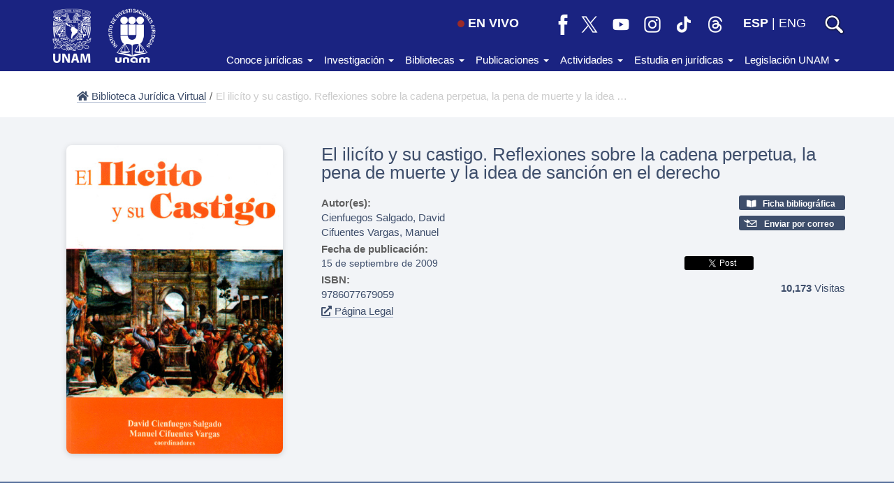

--- FILE ---
content_type: text/html; charset=UTF-8
request_url: https://biblio.juridicas.unam.mx/bjv/detalle-libro/2937-el-ilicito-y-su-castigo-reflexiones-sobre-la-cadena-perpetua-la-pena-de-muerte-y-la-idea-de-sancion-en-el-derecho
body_size: 85763
content:
<!DOCTYPE html>
<html lang="es">
    <head>
        <meta http-equiv="Content-Type" content="text/html; charset=utf-8" />        <meta http-equiv="X-UA-Compatible" content="IE=edge">
        <meta name="viewport" content="width=device-width, initial-scale=1.0, maximum-scale=1, user-scalable=0"/>
        <title>El ilicíto y su castigo. Reflexiones sobre la cadena perpetua, la pena de muerte y la idea de sanción en el derecho</title>
        <meta name="keywords" content=""/><meta name="description" content=""/><meta property="og:url" content="https://biblio.juridicas.unam.mx/bjv/id/2937"/><meta property="og:type" content="website"/><meta property="og:title" content="El ilicíto y su castigo. Reflexiones sobre la cadena perpetua, la pena de muerte y la idea de sanción en el derecho"/><meta property="og:description" content="Biblioteca Jurídica Virtual"/><meta property="og:image" content="https://archivos.juridicas.unam.mx/www/bjv/libros/6/2937/2937.jpg"/><meta property="twitter:card" content="summary_large_image"/><meta property="twitter:site" content="@IIJUNAM"/><meta property="twitter:title" content="El ilicíto y su castigo. Reflexiones sobre la cadena perpetua, la pena de muerte y la idea de sanción en el derecho"/><meta property="twitter:description" content="Biblioteca Jurídica Virtual"/><meta property="twitter:image:src" content="https://archivos.juridicas.unam.mx/www/bjv/libros/6/2937/2937.jpg"/><meta property="dc:identifier" content="2937"/><meta property="dc:title" content="El ilicíto y su castigo. Reflexiones sobre la cadena perpetua, la pena de muerte y la idea de sanción en el derecho"/><meta property="dc:source" content="ISBN: 9786077679059"/><meta property="dc:date" content="2009-09-15"/><meta property="dc:publisher" content="IIJ"/><meta property="dc:type" content="Obra Colectiva"/><meta property="dc:format" content="pdf"/><meta property="dc:language" content="es"/><meta property="dc:creator" content="Cienfuegos Salgado,  David"/><meta property="dc:creator" content="Cifuentes Vargas,  Manuel"/><meta property="dc:contributor" content="Cienfuegos Salgado, David"/><meta property="dc:contributor" content="Alvárez González, Juan Manuel"/><meta property="dc:contributor" content="Cienfuegos Salgado, David"/><meta property="dc:contributor" content="Cifuentes Vargas, Manuel"/><meta property="dc:contributor" content="Cossío Díaz, José Ramón"/><meta property="dc:contributor" content="Hikal Carreón, Wael"/><meta property="dc:contributor" content="Olmedo Cardenete, Miguel"/><meta property="dc:contributor" content="Panduro Reyes, Alejandro"/><meta property="dc:contributor" content="Parra Bedrán , Miguel Ángel "/><meta property="dc:contributor" content="Pimentel Cavalcante Costa, Zainer "/><meta property="dc:contributor" content="Real Alcalá, J. Alberto del"/><meta property="dc:contributor" content="Roccatti Velázquez, Mireille"/><meta property="dc:contributor" content="Rodríguez Aguilar, Rafael Adolfo"/><meta property="dc:contributor" content="Rojas, Ivonne Yenissey"/><meta property="dc:contributor" content="Santillana Santillana, Ernesto"/><meta property="dc:contributor" content="Tejeda de Luna, Ricardo"/><meta property="dc:contributor" content="Tenorio Adame, Manuel Miguel"/><meta property="dc:contributor" content="Terán Enríquez, Adriana"/><meta property="dcterms:tableOfContents" content=""/><link rel="stylesheet" type="text/css" href="/css/bootstrap.min.css?1460589287"/><link rel="stylesheet" type="text/css" href="/css/bootstrap-theme.min.css?1460589287"/><link rel="stylesheet" type="text/css" href="/css/style.css?1756862626"/><link rel="stylesheet" type="text/css" href="/css/encabezado_menu_pie.css?1695068857"/><link rel="stylesheet" type="text/css" href="/css/fontawesome/css/all.min.css?1628119546"/><script src="/js/jquery-2.2.2.min.js?1460589287"></script><script src="/js/bootstrap.min.js?1460589287"></script><script src="/js/main.js?1741657524"></script><script src="/js/jquery.dotdotdot.min.js?1464712934"></script>
        <link rel="apple-touch-icon" sizes="180x180" href="/img/favicons/apple-touch-icon.png">
        <link rel="icon" type="image/png" href="/img/favicons/favicon-32x32.png" sizes="32x32">
        <link rel="icon" type="image/png" href="/img/favicons/favicon-16x16.png" sizes="16x16">
        <link rel="manifest" href="/img/favicons/manifest.json">
        <link rel="mask-icon" href="/img/favicons/safari-pinned-tab.svg" color="#2b5797">
        <link rel="shortcut icon" href="/img/favicons/favicon.ico">
        <meta name="msapplication-config" content="/img/favicons/browserconfig.xml">
        <meta name="theme-color" content="#ffffff">
    <div id="fb-root"></div>
    <script async defer crossorigin="anonymous" src="https://connect.facebook.net/es_LA/sdk.js#xfbml=1&version=v7.0"></script>
    <!-- Google tag (gtag.js) -->
    <script async src="https://www.googletagmanager.com/gtag/js?id=G-G5W4HMNTZ9"></script>
    
    <script>
        window.dataLayer = window.dataLayer || [];
        function gtag(){dataLayer.push(arguments);}
        gtag('js', new Date());

        gtag('config', 'G-G5W4HMNTZ9');
    </script>
</head>
<body>
    <div class="top-unam-home">
        <div class="container">
            <div class="row">
                <div class="col-lg-2 col-md-3 col-sm-3 col-xs-7 text-left top-unam-logo">
                    <a href="https://www.unam.mx" target="_blank"><img src="/img/logo-unam-corto.png?1525883635" alt="Logo UNAM" class="img-unam-header-home"/></a>                    <a href="https://www.juridicas.unam.mx" class="liga-iij-header-home"><img src="/img/logo-iij.png?1525883635" alt="Logo IIJ" class="img-iij-header-home"/></a>                </div><div class="col-lg-10 col-md-9 col-sm-9 col-xs-5 top-menu text-right">
                    <div class="vcenter">
                    <a href="https://www.juridicas.unam.mx/videoteca" class="btn-en-vivo hidden-xs"><span class='en-vivo'></span>EN VIVO</a><a href="https://www.facebook.com/IIJUNAM" class="icono-red hidden-xs" target="_blank"><img src="/img/rs-facebook-bco.png?1692669362" alt="facebook-iij" title="IIJUNAM en Facebook"/></a><a href="https://twitter.com/IIJUNAM" class="icono-red hidden-xs" target="_blank"><img src="/img/rs-x-bco.png?1692669362" alt="twitter-iij" title="IIJUNAM en X"/></a><a href="https://www.youtube.com/IIJUNAM" class="icono-red hidden-xs" target="_blank"><img src="/img/rs-youtube-bco.png?1692669362" alt="youtube-iij" title="IIJUNAM en YouTube"/></a><a href="https://www.instagram.com/iijunam/" class="icono-red hidden-xs" target="_blank"><img src="/img/rs-instagram-bco.png?1692669362" alt="instagram-iij" title="IIJUNAM en Instagram"/></a><a href="https://www.tiktok.com/@iijunam/" class="icono-red hidden-xs" target="_blank"><img src="/img/rs-tiktok-bco.png?1692669362" alt="tiktok-iij" title="IIJUNAM en TikTok"/></a><a href="https://www.threads.net/@iijunam" class="icono-red hidden-xs" target="_blank"><img src="/img/rs-threads-bco.png?1692669362" alt="threads-iij" title="IIJUNAM en Threads"/></a><div class='idiomas hidden-xs'><a href="/es/bjv/detalleLibro/2937-el-ilicito-y-su-castigo-reflexiones-sobre-la-cadena-perpetua-la-pena-de-muerte-y-la-idea-de-sancion-en-el-derecho" class="negrita idioma-esp">ESP</a>&nbsp;|&nbsp;<a href="/en/bjv/detalleLibro/2937-el-ilicito-y-su-castigo-reflexiones-sobre-la-cadena-perpetua-la-pena-de-muerte-y-la-idea-de-sancion-en-el-derecho" class=" idioma-eng">ENG</a></div><a href="https://www.juridicas.unam.mx/busqueda" class="icono-buscar" target="_blank"><img src="/img/lupa-blanca.png?1599002831" class="lupa" alt="lupa"/></a>                    </div>
                    <div class="hamburger icono-cabecera vcenter hidden-md hidden-lg">
                        <div class="_layer -top"></div>
                        <div class="_layer -mid"></div>
                        <div class="_layer -bottom"></div>
                    </div>
                </div>
            </div>
        </div>
        <nav id="barra-menu-principal" class="navbar navbar-default visible-md visible-lg">
            <div class="container">
                <!-- Collect the nav links, forms, and other content for toggling -->
                <div class="collapse navbar-collapse sin-espacio" id="bs-example-navbar-collapse-1">
                    <ul class="nav navbar-nav navbar-right">
                        <li class="dropdown">
                            <a href="#" class="dropdown-toggle" data-toggle="dropdown" role="button" aria-haspopup="true" aria-expanded="false">Conoce jurídicas <span class="caret"></span></a>
                            <ul class="dropdown-menu">
                                <li class="liga-menu"><a href="https://juridicas.unam.mx/acerca-de/nosotros">Acerca de nosotros</a></li>
                                <li class="liga-menu"><a href="https://juridicas.unam.mx/directorio">Directorio</a></li>
                                <li class="liga-menu"><a href="https://juridicas.unam.mx/acerca-de/estructura-organica">Estructura orgánica</a></li>
                                <li class="liga-menu"><a href="https://juridicas.unam.mx/acerca-de/informes">Planes de desarrollo e informes de gestión</a></li>
                                <li class="liga-menu"><a href="https://juridicas.unam.mx/acerca-de/colaboracion-institucional">Colaboración institucional</a></li>
                                <li class="liga-menu"><a href="https://juridicas.unam.mx/acerca-de/normativa-interna">Normativa interna</a></li>
                            </ul>
                        </li>
                        <li class="dropdown">
                            <a href="#" class="dropdown-toggle" data-toggle="dropdown" role="button" aria-haspopup="true" aria-expanded="false">Investigación <span class="caret"></span></a>
                            <ul class="dropdown-menu">
                                <li class="liga-menu"><a href="https://juridicas.unam.mx/investigacion
">Qué investigamos</a></li>
                                <li class="liga-menu"><a href="https://juridicas.unam.mx/nuestros-maestros-y-maestras">Nuestros maestros y maestras</a></li>
                                <li class="liga-menu"><a href="https://juridicas.unam.mx/lineas-investigacion">Líneas de investigación institucionales</a></li>
                                <li class="liga-menu"><a href="https://enid.juridicas.unam.mx/" target="_blank">Estación Noroeste de Investigación y Docencia</a></li>
                            </ul>
                        </li>
                        <li class="dropdown">
                            <a href="#" class="dropdown-toggle" data-toggle="dropdown" role="button" aria-haspopup="true" aria-expanded="false">Bibliotecas <span class="caret"></span></a>
                            <ul class="dropdown-menu">
                                <li class="liga-menu"><a href="https://juridicas.unam.mx/biblioteca-dr-jorge-carpizo">Biblioteca Doctor Jorge Carpizo</a></li>
                                <li class="liga-menu"><a href="https://biblio.juridicas.unam.mx/bjv" target="_blank">Biblioteca Jurídica Virtual</a></li>
                                <li class="liga-menu"><a href="https://juridicas.unam.mx/legislacion">Constitución mexicana</a></li>
                                <li class="liga-menu"><a href="http://ru.juridicas.unam.mx/" target="_blank">Repositorio Universitario</a></li>
                                <li class="liga-menu"><a href="https://juridicas.unam.mx/videoteca">Videoteca</a></li>
                            </ul>
                        </li>
                        <li class="dropdown">
                            <a href="#" class="dropdown-toggle" data-toggle="dropdown" role="button" aria-haspopup="true" aria-expanded="false">Publicaciones <span class="caret"></span></a>
                            <ul class="dropdown-menu">
                                <li class="liga-menu"><a href="https://juridicas.unam.mx/publicaciones">Novedades</a></li>
                                <li class="liga-menu"><a href="https://juridicas.unam.mx/publicaciones/#libreria">Librería</a></li>
                                <li class="liga-menu"><a href="https://tiendavirtual.juridicas.unam.mx/" target="_blank">Tienda</a></li>
                                <li class="liga-menu"><a href="https://revistas.juridicas.unam.mx/" target="_blank">Revistas</a></li>
                            </ul>
                        </li>
                        <li class="dropdown">
                            <a href="#" class="dropdown-toggle" data-toggle="dropdown" role="button" aria-haspopup="true" aria-expanded="false">Actividades <span class="caret"></span></a>
                            <ul class="dropdown-menu">
                                <li class="liga-menu"><a href="https://juridicas.unam.mx/actividades-academicas
">Eventos</a></li>
                            </ul>
                        </li>
                        <li class="dropdown">
                            <a href="#" class="dropdown-toggle" data-toggle="dropdown" role="button" aria-haspopup="true" aria-expanded="false">Estudia en jurídicas <span class="caret"></span></a>
                            <ul class="dropdown-menu">
                                <li class="liga-menu"><a href="https://doctorado.juridicas.unam.mx" target="_blank">Doctorado en derecho</a></li>
                                <li class="liga-menu"><a href="https://www.juridicas.unam.mx/educacion/diplomados-y-cursos">Diplomados y cursos</a></li>
                                <li class="liga-menu"><a href="https://juridicas.unam.mx/acerca-de/estancias-de-investigacion">Estancias de investigación</a></li>
                                <li class="liga-menu"><a href="https://juridicas.unam.mx/acerca-de/programa-de-becas">Becas</a></li>
                                <li class="liga-menu"><a href="https://juridicas.unam.mx/acerca-de/practicas-profesionales">Prácticas profesionales</a></li>
                                <li class="liga-menu"><a href="https://juridicas.unam.mx/acerca-de/programa-servicio-social
">Servicio social</a></li>
                            </ul>
                        </li>
                        <li class="dropdown">
                            <a href="#" class="dropdown-toggle" data-toggle="dropdown" role="button" aria-haspopup="true" aria-expanded="false">Legislación UNAM <span class="caret"></span></a>
                            <ul class="dropdown-menu">
                                <li class="liga-menu"><a href="http://www.abogadogeneral.unam.mx/legislacion" target="_blank">Abogacía general</a></li>
                                <li class="liga-menu"><a href="https://datosabiertos.unam.mx/patrimonio/" target="_blank">Catálogo del patrimonio cultural de la UNAM</a></li>
                                <li class="liga-menu"><a href="https://www.defensoria.unam.mx/web/legislacion" target="_blank">Defensoría de los Derechos Universitarios</a></li>
                                <li class="liga-menu"><a href="http://www.dgelu.unam.mx/" target="_blank">Dirección General de Estudios de Legislación Universitaria</a></li>
                                <li class="liga-menu"><a href="https://consejo.unam.mx/" target="_blank">H. Consejo Universitario</a></li>
                                <li class="liga-menu"><a href="https://www.dgae-siae.unam.mx/acerca/normatividad.html" target="_blank">Sistema integral de administración escolar</a></li>
                            </ul>
                        </li>
                    </ul>
                </div><!-- /.navbar-collapse -->
            </div><!-- /.container-fluid -->
        </nav>
    </div> 
    <div id="menu-principal" class="menu-principal">
        <div class="container contenedor-menu">
            <div class="row texto-menu">
                <!-- quitar  visible-sm cuando se quite logo 8M -->
                <div class="col-lg-4 seccion-menu visible-xs">
                <div class='idiomas'><a href="/es/bjv/detalleLibro/2937-el-ilicito-y-su-castigo-reflexiones-sobre-la-cadena-perpetua-la-pena-de-muerte-y-la-idea-de-sancion-en-el-derecho" class="negrita idioma-esp">ESP</a>&nbsp;|&nbsp;<a href="/en/bjv/detalleLibro/2937-el-ilicito-y-su-castigo-reflexiones-sobre-la-cadena-perpetua-la-pena-de-muerte-y-la-idea-de-sancion-en-el-derecho" class=" idioma-eng">ENG</a></div><a href="https://www.juridicas.unam.mx/videoteca" class="btn-en-vivo" target="_blank"><span class='en-vivo'></span>EN VIVO</a>                            
                </div>
                <div class="col-lg-4 seccion-menu">
                    <p class="titulo-menu">Conoce jurídicas</p>
                    <p class="liga-menu"><a href="https://juridicas.unam.mx/acerca-de/nosotros">Acerca de nosotros</a></p>
                    <p class="liga-menu"><a href="https://juridicas.unam.mx/directorio">Directorio</a></p>
                    <p class="liga-menu"><a href="https://juridicas.unam.mx/acerca-de/estructura-organica">Estructura orgánica</a></p>
                    <p class="liga-menu"><a href="https://juridicas.unam.mx/acerca-de/informes">Planes de desarrollo e informes de gestión</a></p>
                    <p class="liga-menu"><a href="https://juridicas.unam.mx/acerca-de/colaboracion-institucional">Colaboración institucional</a></p>
                    <p class="liga-menu"><a href="https://juridicas.unam.mx/acerca-de/normativa-interna">Normativa interna</a></p>
                </div>
                <div class="col-lg-4 seccion-menu">
                    <p class="titulo-menu">Investigación</p>
                    <p class="liga-menu"><a href="https://juridicas.unam.mx/investigacion
">Qué investigamos</a></p>
                    <p class="liga-menu"><a href="https://juridicas.unam.mx/nuestros-maestros-y-maestras">Nuestros maestros y maestras</a></p>
                    <p class="liga-menu"><a href="https://juridicas.unam.mx/lineas-investigacion">Líneas de investigación institucionales</a></p>
                    <p class="liga-menu"><a href="https://enid.juridicas.unam.mx/" target="_blank">Estación Noroeste de Investigación y Docencia</a></p>
                </div>
                <div class="col-lg-4 seccion-menu">
                    <p class="titulo-menu">Bibliotecas</p>
                    <p class="liga-menu"><a href="https://juridicas.unam.mx/biblioteca-dr-jorge-carpizo">Biblioteca Doctor Jorge Carpizo</a></p>
                    <p class="liga-menu"><a href="https://biblio.juridicas.unam.mx/bjv" target="_blank">Biblioteca Jurídica Virtual</a></p>
                    <p class="liga-menu"><a href="https://juridicas.unam.mx/legislacion
">Constitución mexicana</a></p>
                    <p class="liga-menu"><a href="http://ru.juridicas.unam.mx/" target="_blank">Repositorio Universitario</a></p>
                    <p class="liga-menu"><a href="https://juridicas.unam.mx/videoteca">Videoteca</a></p>
                </div>
            </div>
            <div class="row texto-menu">
                <div class="col-lg-4 seccion-menu">
                    <p class="titulo-menu">Publicaciones</p>
                    <p class="liga-menu"><a href="https://juridicas.unam.mx/publicaciones">Novedades</a></p>
                    <p class="liga-menu"><a href="https://juridicas.unam.mx/publicaciones">Librería</a></p>
                    <p class="liga-menu"><a href="https://tiendavirtual.juridicas.unam.mx/" target="_blank">Tienda</a></p>
                    <p class="liga-menu"><a href="https://revistas.juridicas.unam.mx/" target="_blank">Revistas</a></p>
                </div>
                <div class="col-lg-4 seccion-menu">
                    <p class="titulo-menu">Actividades</p>
                    <p class="liga-menu"><a href="https://juridicas.unam.mx/actividades-academicas
">Eventos</a></p>
                </div>
                <div class="col-lg-4 seccion-menu">
                    <p class="titulo-menu">Estudia en jurídicas</p>
                    <p class="liga-menu"><a href="https://doctorado.juridicas.unam.mx" target="_blank">Doctorado en derecho</a></p>
                    <p class="liga-menu"><a href="https://www.juridicas.unam.mx/educacion/diplomados-y-cursos">Diplomados y cursos</a></p>
                    <p class="liga-menu"><a href="https://juridicas.unam.mx/acerca-de/estancias-de-investigacion">Estancias de investigación</a></p>
                    <p class="liga-menu"><a href="https://juridicas.unam.mx/acerca-de/programa-de-becas">Becas</a></p>
                    <p class="liga-menu"><a href="https://juridicas.unam.mx/acerca-de/practicas-profesionales">Prácticas profesionales</a></p>
                    <p class="liga-menu"><a href="https://juridicas.unam.mx/acerca-de/programa-servicio-social
">Servicio social</a></p>
                </div>
            </div>
            <div class="row texto-menu">
                <div class="col-lg-4 seccion-menu">
                    <p class="titulo-menu">Legislación UNAM</p>
                    <p class="liga-menu"><a href="http://www.abogadogeneral.unam.mx/legislacion" target="_blank">Abogacía general</a></p>
                    <p class="liga-menu"><a href="https://datosabiertos.unam.mx/patrimonio/" target="_blank">Catálogo del patrimonio cultural de la UNAM</a></p>
                    <p class="liga-menu"><a href="https://www.defensoria.unam.mx/web/legislacion" target="_blank">Defensoría de los Derechos Universitarios</a></p>
                    <p class="liga-menu"><a href="http://www.dgelu.unam.mx/" target="_blank">Dirección General de Estudios de Legislación Universitaria</a></p>
                    <p class="liga-menu"><a href="https://consejo.unam.mx/" target="_blank">H. Consejo Universitario</a></p>
                    <p class="liga-menu"><a href="https://www.dgae-siae.unam.mx/acerca/normatividad.html" target="_blank">Sistema integral de administración escolar</a></p>                    
                </div>
                <div class="col-lg-4 seccion-menu hidden-xs"></div>
                <div class="col-lg-4 seccion-menu hidden-xs"></div>
            </div>
        </div>
    </div>
    <div class="wrapper contenedor-principal">
                <meta name="format-detection" content="telephone=no"/><link rel="stylesheet" type="text/css" href="/css/global.css?1750876801"/><link rel="stylesheet" type="text/css" href="/css/biblioteca.css?1756863710"/><!-- script y div para el boton de compartir de Facebook -->
<div id="fb-root"></div>
<script>(function(d, s, id) {
    var js, fjs = d.getElementsByTagName(s)[0];if (d.getElementById(id)) return;
    js = d.createElement(s); js.id = id; js.src = "//connect.facebook.net/es_LA/sdk.js#xfbml=1&version=v2.6";
    fjs.parentNode.insertBefore(js, fjs);}(document, 'script', 'facebook-jssdk'));</script>


<!-- <section class="barra">
    <div class="container fluid">
        <div class="row margen-top">
            <div class="col-md-12 col-sm-12 back-bjv sin-decoracion">
                <a href="" >
                    <span class="glyphicon glyphicon-chevron-left"></span>
                                    </a>
            </div>
        </div>
    </div>
</section> -->

<section class="breadcrumb-libro">
    <div class="container">
        <div class="row">
            <div class="col-md-12 col-sm-12 ">
                <ul class="d-flex">
                    <li>
                        <a href="/" >
                            <i class="fas fa-home"></i> Biblioteca Jurídica Virtual                        </a>
                    </li>
                    <li class="hidden-xs hidden-sm"><span> / </span></li>
                    <li class="breadcrumb-titulos hidden-xs hidden-sm">
                        El ilicíto y su castigo. Reflexiones sobre la cadena perpetua, la pena de muerte y la idea de sanción en el derecho                    </li>
                </ul>
            </div>
        </div>
    </div>
</section>

<div class="fondo-info-libro">
    <section class="container">

        <!-- Portada del libro y autores con isbn -->
        <section class="row modificado">
            <!-- portada del libro -->
            <div class="col-md-4 col-sm-4 col-xs-12 portada">
                <img src="https://archivos.juridicas.unam.mx/www/bjv/libros/6/2937/2937.jpg" alt="El ilicíto y su castigo. Reflexiones sobre la cadena perpetua, la pena de muerte y la idea de sanción en el derecho" class="libro-size img-responsive"/>            </div>
            <div class="col-md-8 col-sm-8 col-xs-12">
                <section class="row margen-bottom-titulo">
                    <!-- Título -->
                    <div class="col-md-12 titulo">
                        El ilicíto y su castigo. Reflexiones sobre la cadena perpetua, la pena de muerte y la idea de sanción en el derecho
                                                                        
                                                                                                
                    </div>
                </section>

                <section class="row textos-detalle">    
                    <!-- Aurotes e ISBN  -->
                    <div class="col-md-8 col-sm-8 col-xs-7">
                        <div class="autores">
                            <div class="margen-bottom-campos">
                                                                    <p class="gold-strong">Autor(es):&nbsp;</p>
                                    Cienfuegos Salgado,  David</br>Cifuentes Vargas,  Manuel</br>                                                            </div>


                            <!-- $invParticipante = $inv['InvestigadorView']['apellidos'] . ', ' . $inv['InvestigadorView']['nombres'];
                                            echo $this->Html->link(
                                                    "$invParticipante",
                                                    BUSQUEDA_PAIS],
                                                    ['target' => '_blank']
                                            ); -->

                            <div class="margen-bottom-campos">
                                                                
                            </div>

                            

                            <!-- País -->
                            <div class="margen-bottom-campos">
                                                            </div>

                            <!-- Fecha Publicación -->
                            <div class="margen-bottom-campos">
                                                                    <p class="gold-strong">Fecha de publicación:</p>
                                                                        <p class="m-0 fecha_publicacion">15 de septiembre de 2009</p>
                                                            </div>   

                            <!-- ISBN -->
                            <!-- <div class="margen-bottom-campos">
                                                                        <p class="gold-strong">ISBN:</p>

                                                                                                                                                                        <a class="clickable sin-decoracion" data-toggle="modal" data-target="#myModal">
                                                                                            </a>                                    
                                         -->
                                        <!-- Modal -->
                                        <!-- <div class="modal texto-modal" id="myModal" tabindex="-1" role="dialog" aria-labelledby="myModalLabel">
                                            <div class="modal-dialog" role="document">
                                                <div class="modal-content">
                                                    <div class="modal-header">
                                                        <button type="button" class="close" data-dismiss="modal" aria-label="Close"><span aria-hidden="true">&times;</span></button>
                                                        <h4 class="modal-title" id="myModalLabel"></h4>
                                                    </div>
                                                    <div class="modal-body">
                                                                                                            </div>
                                                </div>
                                            </div>
                                        </div>
                                    </div>
                                    <div class="margen-bottom-campos">
                                         
                                                            </div> -->


                            <!-- ISBN -->
                            <div class="margen-bottom-campos">
                                                                        <p class="gold-strong">ISBN:</p>
                                            9786077679059                                        
                                                            </div>

                             <div class="margen-bottom-campos ">
                                <!-- <p class="gold-strong">Doi:</p> -->
                                                            </div>

                            <!-- Cómo citar -->
                            <div class="margen-bottom-campos citas">
                                                            </div>

                            <!-- Pagina Legal -->
                            <div class="margen-bottom-campos">
                                        <!-- <p class="gold-strong">________________________</p> -->

                                                                                    <a class="clickable sin-decoracion" data-toggle="modal" data-target="#myModal">
                                               <i class="fas fa-external-link-alt"></i> Página Legal                                            </a>                                    
                                                                                <!-- Modal -->
                                        <div class="modal texto-modal" id="myModal" tabindex="-1" role="dialog" aria-labelledby="myModalLabel">
                                            <div class="modal-dialog" role="document">
                                                <div class="modal-content">
                                                    <div class="modal-header">
                                                        <button type="button" class="close" data-dismiss="modal" aria-label="Close"><span aria-hidden="true">&times;</span></button>
                                                        <h4 class="modal-title" id="myModalLabel">Página - Legal</h4>
                                                    </div>
                                                    <div class="modal-body">
                                                        <p><center>
        
        <!-- Inicio P&aacute;gina Legal -->
<b>EDITORA LAGUNA<br>FUNDACI&Oacute;N ACAD&Eacute;MICA GUERRERENSE<br>MAESTR&Iacute;A EN DERECHO P&Uacute;BLICO DE LA UNIVERSIDAD AUT&Oacute;NOMA DE GUERRERO<br>UNIDAD DE POSGRADO EN DERECHO DE LA UNIVERSIDAD AUT&Oacute;NOMA DE SINALOA
El il&iacute;cito y su castigo<br>Reflexiones sobre la cadena perpetua, la pena de muerte y la idea de sanci&oacute;n en el derecho
<br>David Cienfuegos Salgado<br>Manuel Cifuentes Vargas</b><br><i>Coordinadores</i>

Coordinador de la Biblioteca Jur&iacute;dica Virtual: Ra&uacute;l M&aacute;rquez Romero<br>
Proceso para la Biblioteca Jur&iacute;dica Virtual: Margarita Garc&iacute;a Castillo y Daniel Garc&iacute;a Castillo
<b>Primera edici&oacute;n: 2009
DR &copy; 2009. EDITORA LAGUNA<br>DR &copy; 2009. FUNDACI&Oacute;N ACAD&Eacute;MICA GUERRERENSE<br>DR &copy; 2009. MAESTR&Iacute;A EN DERECHO P&Uacute;BLICO DE LA UNIVERSIDAD AUT&Oacute;NOMA DE GUERRERO<br>DR &copy; 2009. UNIDAD DE POSGRADO EN DERECHO DE LA UNIVERSIDAD AUT&Oacute;NOMA DE SINALOA</b><p>

Impreso y hecho en M&eacute;xico</p><p>
ISBN 978-607-7679-05-9<br><!-- Fin P&aacute;gina Legal --></p></center>
</p>                                                    </div>
                                                </div>
                                            </div>
                                        </div>
                                    </div>
                                    <div class="margen-bottom-campos">
                                         
                                 </div>
                           
                        </div>

                        <!-- Visitas -->
                        <!-- <div class="margen-top-lg">10,173 Visitas</div> -->
                       
                    </div>


                    <!-- Visitas y redes sociales -->
                    <div class="col-md-4 col-sm-4 col-xs-5 text-right">

                                                    <!-- <div class="video margen-bottom-campos">
                                <a href="" target="_blank">
                                     
                                                                    </a>
                            </div> -->
                        


                        
                                                    <!-- Ficha bibliográfica -->
                            <!-- <div class="margen-bottom-lg sin-decoracion">
                                <a href="" target="_blank">
                                     
                                                                    </a>
                            </div> -->
                          


                                                    <!-- Ficha bibliográfica -->
                        <div>
                            <div class="margen-bottom text-left links-detalle ficha-biblio">
                                <a href="http://biblioteca.juridicas.unam.mx:8991/F/?func=direct&doc_number=1872671" target="_blank">
                                     
                                    <i class='fas fa-book-open'></i>                                      <strong>Ficha bibliográfica</strong>
                                </a>
                            </div>
                        </div>
                         


                        <!--                             <div class="margen-bottom text-right email">
                                <a href="" target="_blank">
                                                                        <strong>&#161;&#33;</strong>
                                </a>
                            </div>
                         -->

                        
                        <!-- Email -->
                                                    <!-- <div>
                                <div class="margen-bottom text-right email">
                                    <a target="_blank" href="mailto:?subject=IIJ/BJV Libro:                                        &body=Descarga el libro, en el siguiente link: '%0d%0a%0d%0aInstituto de Investigaciones Jurídicas - UNAM">
                                            
                                        &nbsp;
                                        <strong></strong>
                                    </a>
                                </div>
                            </div> -->
                            <div>
                                <div class="margen-bottom text-left links-detalle email">
                                    <a target="_blank" href="mailto:?subject=IIJ/BJV Libro: El%20ilicíto%20y%20su%20castigo.%20Reflexiones%20sobre%20la%20cadena%20perpetua,%20la%20pena%20de%20muerte%20y%20la%20idea%20de%20sanción%20en%20el%20derecho                                       &body=Descarga el libro, en el siguiente link: 'El%20ilicíto%20y%20su%20castigo.%20Reflexiones%20sobre%20la%20cadena%20perpetua,%20la%20pena%20de%20muerte%20y%20la%20idea%20de%20sanción%20en%20el%20derecho' en: %0d%0a%0d%0ahttps://biblio.juridicas.unam.mx/bjv/detalle-libro/2937-el-ilicito-y-su-castigo-reflexiones-sobre-la-cadena-perpetua-la-pena-de-muerte-y-la-idea-de-sancion-en-el-derecho%0d%0a%0d%0aInstituto de Investigaciones Jurídicas - UNAM">
                                           <img src="/img/sobre-bco.png?1472171364" alt="Enviar por mail" class="icon-btn"/> 
                                        &nbsp;
                                        <strong>Enviar por correo</strong>
                                    </a>
                                </div>
                            </div>
                        
                        <div>
                            <!-- Facebook -->
                            <div class="fb-share-button text-right" data-href="https://biblio.juridicas.unam.mx/bjv/id/2937" data-layout="button_count" data-mobile-iframe="false"></div>

                            <!-- Tweeterrrr -->
                            <div class="tweett ">
                                <div class="x-tweet">
                                    <div class="x-cont">
                                        <a href="https://twitter.com/share" class="twitter-share-button" 
                                        data-url="https://biblio.juridicas.unam.mx/bjv/detalle-libro/2937-el-ilicito-y-su-castigo-reflexiones-sobre-la-cadena-perpetua-la-pena-de-muerte-y-la-idea-de-sancion-en-el-derecho" 
                                        data-text="" 
                                        data-related="iijunam"></a>
                                    </div>
                                </div>
                            </div>


                            <!-- Visitas -->
                            <div class="mt-3 campo-visitas"><strong>10,173</strong> Visitas</div>
                        
                        </div>

                       
                        
                    </div>
                    <div class="col-xs-12">
                                            </div>
                </section>
            </div>

        </section>
    </section>
</div>

<!-- Contenido del libro (índice)  -->
<section class="linea-lila"></section>

<main class="container margen-bottom-lg margen-top-lg">
    <section class="row ">
        <div class="col-md-8 col-md-offset-2 col-sm-10 col-sm-offset-1 col-xs-12 indice">
            <div class="tarjeta">
                <div class="text-center contenido-indice-titulo margen-bottom">CONTENIDO</div>
                                                            <div id="104732">

                            
                            <p id="104732" style="margin-left: 0px">
                                <a href="https://archivos.juridicas.unam.mx/www/bjv/libros/6/2937/1.pdf" target="_blank">Preliminares</a> (PDF)                            </p>


                                                        <!-- //         <p class="participante"> -->
                                                                   <!-- //         </p> -->

                                   
                            
                                                    </div>
                                                <div id="104733">

                            
                            <p id="104733" style="margin-left: 0px">
                                <a href="https://archivos.juridicas.unam.mx/www/bjv/libros/6/2937/2.pdf" target="_blank">Castigar en tiempos de garantismo y derecho penal del enemigo. A manera de presentación</a> (PDF)                            </p>


                                                        <!-- //         <p class="participante"> -->
                                                                   <!-- //         </p> -->

                                   
                            
                                                                <p class="participante">
                                        Cienfuegos Salgado, David                                    </p>

                                                            </div>
                                                <div id="104734">

                            
                            <p id="104734" style="margin-left: 0px">
                                <a href="https://archivos.juridicas.unam.mx/www/bjv/libros/6/2937/3.pdf" target="_blank">Algunos principios del derecho penal sustantivo aplicables al derecho sancionador electoral</a> (PDF)                            </p>


                                                        <!-- //         <p class="participante"> -->
                                                                   <!-- //         </p> -->

                                   
                            
                                                                <p class="participante">
                                        Alvárez González, Juan Manuel                                    </p>

                                                            </div>
                                                <div id="104735">

                            
                            <p id="104735" style="margin-left: 0px">
                                <a href="https://archivos.juridicas.unam.mx/www/bjv/libros/6/2937/4.pdf" target="_blank">Las sanciones en el derecho indígena</a> (PDF)                            </p>


                                                        <!-- //         <p class="participante"> -->
                                                                   <!-- //         </p> -->

                                   
                            
                                                                <p class="participante">
                                        Cienfuegos Salgado, David                                    </p>

                                                            </div>
                                                <div id="104736">

                            
                            <p id="104736" style="margin-left: 0px">
                                <a href="https://archivos.juridicas.unam.mx/www/bjv/libros/6/2937/5.pdf" target="_blank">Seguridad pública y secuestro</a> (PDF)                            </p>


                                                        <!-- //         <p class="participante"> -->
                                                                   <!-- //         </p> -->

                                   
                            
                                                                <p class="participante">
                                        Cifuentes Vargas, Manuel                                    </p>

                                                            </div>
                                                <div id="104737">

                            
                            <p id="104737" style="margin-left: 0px">
                                <a href="https://archivos.juridicas.unam.mx/www/bjv/libros/6/2937/6.pdf" target="_blank">Prisión vitalicia, acumulación de penas y proporcionalidad</a> (PDF)                            </p>


                                                        <!-- //         <p class="participante"> -->
                                                                   <!-- //         </p> -->

                                   
                            
                                                                <p class="participante">
                                        Cossío Díaz, José Ramón                                    </p>

                                                            </div>
                                                <div id="104738">

                            
                            <p id="104738" style="margin-left: 0px">
                                <a href="https://archivos.juridicas.unam.mx/www/bjv/libros/6/2937/7.pdf" target="_blank">La política criminal preventiva y represiva. Análisis, diferencia y propuestas desde la prespectiva criminológica</a> (PDF)                            </p>


                                                        <!-- //         <p class="participante"> -->
                                                                   <!-- //         </p> -->

                                   
                            
                                                                <p class="participante">
                                        Hikal Carreón, Wael                                    </p>

                                                            </div>
                                                <div id="104739">

                            
                            <p id="104739" style="margin-left: 0px">
                                <a href="https://archivos.juridicas.unam.mx/www/bjv/libros/6/2937/8.pdf" target="_blank">La jurisprudencia del Tribunal Supremo Federal alemán en los supuestos en los que la víctima de violencia doméstica ataca a su agresor. Tratamiento del denominado &quot;haustyrann&quot;</a> (PDF)                            </p>


                                                        <!-- //         <p class="participante"> -->
                                                                   <!-- //         </p> -->

                                   
                            
                                                                <p class="participante">
                                        Olmedo Cardenete, Miguel                                    </p>

                                                            </div>
                                                <div id="104740">

                            
                            <p id="104740" style="margin-left: 0px">
                                <a href="https://archivos.juridicas.unam.mx/www/bjv/libros/6/2937/9.pdf" target="_blank">Realidades y excepciones en la propuesta de penas trascendentales</a> (PDF)                            </p>


                                                        <!-- //         <p class="participante"> -->
                                                                   <!-- //         </p> -->

                                   
                            
                                                                <p class="participante">
                                        Panduro Reyes, Alejandro                                    </p>

                                                            </div>
                                                <div id="104741">

                            
                            <p id="104741" style="margin-left: 0px">
                                <a href="https://archivos.juridicas.unam.mx/www/bjv/libros/6/2937/10.pdf" target="_blank">Intrascendencia de la pena de muerte</a> (PDF)                            </p>


                                                        <!-- //         <p class="participante"> -->
                                                                   <!-- //         </p> -->

                                   
                            
                                                                <p class="participante">
                                        Parra Bedrán , Miguel Ángel                                     </p>

                                                            </div>
                                                <div id="104742">

                            
                            <p id="104742" style="margin-left: 0px">
                                <a href="https://archivos.juridicas.unam.mx/www/bjv/libros/6/2937/11.pdf" target="_blank">Los límites del castigo en el derecho penal</a> (PDF)                            </p>


                                                        <!-- //         <p class="participante"> -->
                                                                   <!-- //         </p> -->

                                   
                            
                                                                <p class="participante">
                                        Pimentel Cavalcante Costa, Zainer                                     </p>

                                                            </div>
                                                <div id="104743">

                            
                            <p id="104743" style="margin-left: 0px">
                                <a href="https://archivos.juridicas.unam.mx/www/bjv/libros/6/2937/12.pdf" target="_blank">Problemática de la decisión judicial en los casos difíciles</a> (PDF)                            </p>


                                                        <!-- //         <p class="participante"> -->
                                                                   <!-- //         </p> -->

                                   
                            
                                                                <p class="participante">
                                        Real Alcalá, J. Alberto del                                    </p>

                                                            </div>
                                                <div id="104744">

                            
                            <p id="104744" style="margin-left: 0px">
                                <a href="https://archivos.juridicas.unam.mx/www/bjv/libros/6/2937/13.pdf" target="_blank">La pena de muerte</a> (PDF)                            </p>


                                                        <!-- //         <p class="participante"> -->
                                                                   <!-- //         </p> -->

                                   
                            
                                                                <p class="participante">
                                        Roccatti Velázquez, Mireille                                    </p>

                                                            </div>
                                                <div id="104745">

                            
                            <p id="104745" style="margin-left: 0px">
                                <a href="https://archivos.juridicas.unam.mx/www/bjv/libros/6/2937/14.pdf" target="_blank">Delitos cometidos por mexicanos en el extranjero</a> (PDF)                            </p>


                                                        <!-- //         <p class="participante"> -->
                                                                   <!-- //         </p> -->

                                   
                            
                                                                <p class="participante">
                                        Rodríguez Aguilar, Rafael Adolfo                                    </p>

                                                            </div>
                                                <div id="104746">

                            
                            <p id="104746" style="margin-left: 0px">
                                <a href="https://archivos.juridicas.unam.mx/www/bjv/libros/6/2937/15.pdf" target="_blank">La proporcionalidad en las penas</a> (PDF)                            </p>


                                                        <!-- //         <p class="participante"> -->
                                                                   <!-- //         </p> -->

                                   
                            
                                                                <p class="participante">
                                        Rojas, Ivonne Yenissey                                    </p>

                                                            </div>
                                                <div id="104747">

                            
                            <p id="104747" style="margin-left: 0px">
                                <a href="https://archivos.juridicas.unam.mx/www/bjv/libros/6/2937/16.pdf" target="_blank">La pena de muerte como medio de control social</a> (PDF)                            </p>


                                                        <!-- //         <p class="participante"> -->
                                                                   <!-- //         </p> -->

                                   
                            
                                                                <p class="participante">
                                        Santillana Santillana, Ernesto                                    </p>

                                                                        <p class="participante">
                                        Tejeda de Luna, Ricardo                                    </p>

                                                            </div>
                                                <div id="104748">

                            
                            <p id="104748" style="margin-left: 0px">
                                <a href="https://archivos.juridicas.unam.mx/www/bjv/libros/6/2937/17.pdf" target="_blank">Seguridad, supremacía civil y fuero de guerra y derecho militar</a> (PDF)                            </p>


                                                        <!-- //         <p class="participante"> -->
                                                                   <!-- //         </p> -->

                                   
                            
                                                                <p class="participante">
                                        Tenorio Adame, Manuel Miguel                                    </p>

                                                            </div>
                                                <div id="104749">

                            
                            <p id="104749" style="margin-left: 0px">
                                <a href="https://archivos.juridicas.unam.mx/www/bjv/libros/6/2937/18.pdf" target="_blank">La seguridad y la justicia en el México del siglo XXI: una perspectiva histórica</a> (PDF)                            </p>


                                                        <!-- //         <p class="participante"> -->
                                                                   <!-- //         </p> -->

                                   
                            
                                                                <p class="participante">
                                        Terán Enríquez, Adriana                                    </p>

                                                            </div>
                                                <div id="104750">

                            
                            <p id="104750" style="margin-left: 0px">
                                <a href="https://archivos.juridicas.unam.mx/www/bjv/libros/6/2937/19.pdf" target="_blank">Colaboradores</a> (PDF)                            </p>


                                                        <!-- //         <p class="participante"> -->
                                                                   <!-- //         </p> -->

                                   
                            
                                                    </div>
                                    </div>
        </div>
    </section>
</main>    



<!--   Libros recien agregados  -->
<!-- <section class="contenido margen-bottom ">
    <div class="container contenido-indice">Adquisiciones recientes</div>
</section> -->
<section class="subrayado mt-5">
    <div class="container mt-5">
        <div class="col-md-12 col-sm-12 col-xs-12 mt-5">
            <h1 class="titulo_recientes color-libros">ADQUISICIONES RECIENTES</h1>
        </div>
    </div>
</section>

<main class="container">    
    <div class="row d-flex d-wrap mb-5">
        <!--     <div class="col-md-3 col-sm-3 col-xs-12 libro-listado">
        <a href="/bjv/detalle-libro/7867-derecho-natural-clasico-y-contemporaneo-fundamentos-y-desafios-en-la-reflexion-iusfilosofica-actual-aristoteles-tomas-de-aquino-john-finnis-robert-p-george-neoconstitucionalismo"
           title="Derecho natural clásico y contemporáneo: fundamentos y desafíos en la reflexión iusfilosófica actual (Aristóteles, Tomás de Aquino, John Finnis, Robert P. George, ¿neoconstitucionalismo?)">
            <div class="contorno-libro">
                <img src="https://archivos.juridicas.unam.mx/www/bjv/libros/16/7867/7867.jpg" alt="Derecho natural clásico y contemporáneo: fundamentos y desafíos en la reflexión iusfilosófica actual (Aristóteles, Tomás de Aquino, John Finnis, Robert P. George, ¿neoconstitucionalismo?)" class="portada-libro center-block img-responsive"/>            </div>
            <div class="titulo-libro">
                <span>Derecho natural clásico y contemporáneo: fundamentos y desafíos en la reflexión iusfilosófica actual (Aristóteles, Tomás de Aquino, John Finnis, Robert P. George, ¿neoconstitucionalismo?)</span>
            </div>
        </a>
    </div>
    <div class="col-md-3 col-sm-3 col-xs-12 libro-listado">
        <a href="/bjv/detalle-libro/7868-manual-de-derecho-constitucional-estructura-y-organizacion-constitucional-del-estado-mexicano-coleccion-aprehender-el-derecho-manuales-para-su-ensenanza"
           title="Manual de derecho constitucional. Estructura y organización constitucional del Estado mexicano. Colección Aprehender el Derecho. Manuales para su enseñanza">
            <div class="contorno-libro">
                <img src="https://archivos.juridicas.unam.mx/www/bjv/libros/16/7868/7868.jpg" alt="Manual de derecho constitucional. Estructura y organización constitucional del Estado mexicano. Colección Aprehender el Derecho. Manuales para su enseñanza" class="portada-libro center-block img-responsive"/>            </div>
            <div class="titulo-libro">
                <span>Manual de derecho constitucional. Estructura y organización constitucional del Estado mexicano. Colección Aprehender el Derecho. Manuales para su enseñanza</span>
            </div>
        </a>
    </div>
    <div class="col-md-3 col-sm-3 col-xs-12 libro-listado">
        <a href="/bjv/detalle-libro/7865-trabajo-infantil-y-proteccion-juridica-de-ninas-ninos-y-adolescentes-ha-sido-el-derecho-una-herramienta-para-reducir-la-vulnerabilidad"
           title="Trabajo infantil y protección jurídica de niñas, niños y adolescentes. ¿Ha sido el derecho una herramienta para reducir la vulnerabilidad?">
            <div class="contorno-libro">
                <img src="https://archivos.juridicas.unam.mx/www/bjv/libros/16/7865/7865.jpg" alt="Trabajo infantil y protección jurídica de niñas, niños y adolescentes. ¿Ha sido el derecho una herramienta para reducir la vulnerabilidad?" class="portada-libro center-block img-responsive"/>            </div>
            <div class="titulo-libro">
                <span>Trabajo infantil y protección jurídica de niñas, niños y adolescentes. ¿Ha sido el derecho una herramienta para reducir la vulnerabilidad?</span>
            </div>
        </a>
    </div>
    <div class="col-md-3 col-sm-3 col-xs-12 libro-listado">
        <a href="/bjv/detalle-libro/7862-reflexiones-desde-la-bioetica-en-la-pandemia-de-covid-19"
           title="Reflexiones desde la bioética en la pandemia de COVID-19">
            <div class="contorno-libro">
                <img src="https://archivos.juridicas.unam.mx/www/bjv/libros/16/7862/7862.jpg" alt="Reflexiones desde la bioética en la pandemia de COVID-19" class="portada-libro center-block img-responsive"/>            </div>
            <div class="titulo-libro">
                <span>Reflexiones desde la bioética en la pandemia de COVID-19</span>
            </div>
        </a>
    </div>
    <div class="col-md-3 col-sm-3 col-xs-12 libro-listado">
        <a href="/bjv/detalle-libro/7864-confucianismo-y-desarrollo-el-resurgimiento-de-china-y-asia-del-este"
           title="Confucianismo y desarrollo. El resurgimiento de China y Asia del Este">
            <div class="contorno-libro">
                <img src="https://archivos.juridicas.unam.mx/www/bjv/libros/16/7864/7864.jpg" alt="Confucianismo y desarrollo. El resurgimiento de China y Asia del Este" class="portada-libro center-block img-responsive"/>            </div>
            <div class="titulo-libro">
                <span>Confucianismo y desarrollo. El resurgimiento de China y Asia del Este</span>
            </div>
        </a>
    </div>
    <div class="col-md-3 col-sm-3 col-xs-12 libro-listado">
        <a href="/bjv/detalle-libro/7859-manual-de-derecho-cultural"
           title="Manual de derecho cultural">
            <div class="contorno-libro">
                <img src="https://archivos.juridicas.unam.mx/www/bjv/libros/16/7859/7859.jpg" alt="Manual de derecho cultural" class="portada-libro center-block img-responsive"/>            </div>
            <div class="titulo-libro">
                <span>Manual de derecho cultural</span>
            </div>
        </a>
    </div>
    <div class="col-md-3 col-sm-3 col-xs-12 libro-listado">
        <a href="/bjv/detalle-libro/7860-nociones-de-hermeneutica-e-interpretacion-juridica-en-el-contexto-mexicano"
           title="Nociones de hermenéutica e interpretación jurídica en el contexto mexicano">
            <div class="contorno-libro">
                <img src="https://archivos.juridicas.unam.mx/www/bjv/libros/16/7860/7860.jpg" alt="Nociones de hermenéutica e interpretación jurídica en el contexto mexicano" class="portada-libro center-block img-responsive"/>            </div>
            <div class="titulo-libro">
                <span>Nociones de hermenéutica e interpretación jurídica en el contexto mexicano</span>
            </div>
        </a>
    </div>
    <div class="col-md-3 col-sm-3 col-xs-12 libro-listado">
        <a href="/bjv/detalle-libro/7857-gestion-ambiental-municipal-en-mexico"
           title="Gestión ambiental municipal en México">
            <div class="contorno-libro">
                <img src="https://archivos.juridicas.unam.mx/www/bjv/libros/16/7857/7857.jpg" alt="Gestión ambiental municipal en México" class="portada-libro center-block img-responsive"/>            </div>
            <div class="titulo-libro">
                <span>Gestión ambiental municipal en México</span>
            </div>
        </a>
    </div>
 -->


    <!-- <div class="col-md-3 col-sm-3 col-xs-12 libro-listado">
        <a href="/bjv/detalle-libro/7867-derecho-natural-clasico-y-contemporaneo-fundamentos-y-desafios-en-la-reflexion-iusfilosofica-actual-aristoteles-tomas-de-aquino-john-finnis-robert-p-george-neoconstitucionalismo"
           title="Derecho natural clásico y contemporáneo: fundamentos y desafíos en la reflexión iusfilosófica actual (Aristóteles, Tomás de Aquino, John Finnis, Robert P. George, ¿neoconstitucionalismo?)">
            <div class="contorno-libro">
                <img src="https://archivos.juridicas.unam.mx/www/bjv/libros/16/7867/7867.jpg" alt="Derecho natural clásico y contemporáneo: fundamentos y desafíos en la reflexión iusfilosófica actual (Aristóteles, Tomás de Aquino, John Finnis, Robert P. George, ¿neoconstitucionalismo?)" class="img-responsive"/>            </div>
            <div class="titulo-libro">
                <span>Derecho natural clásico y contemporáneo: fundamentos y desafíos en la reflexión iusfilosófica actual (Aristóteles, Tomás de Aquino, John Finnis, Robert P. George, ¿neoconstitucionalismo?)</span>
            </div>
        </a>
    </div> -->
    <div class="col-12 col-xs-6 col-sm-6 col-md-4 col-lg-3 mb-3 p-sm-recientes">
        <div class="card card-recientes h-100 ">
        <div class="card-body-recientes card-body d-flex position-relative">
            <div class="row ">
                <a class="stretched-link" href="/bjv/detalle-libro/7867-derecho-natural-clasico-y-contemporaneo-fundamentos-y-desafios-en-la-reflexion-iusfilosofica-actual-aristoteles-tomas-de-aquino-john-finnis-robert-p-george-neoconstitucionalismo"  title="Derecho natural clásico y contemporáneo: fundamentos y desafíos en la reflexión iusfilosófica actual (Aristóteles, Tomás de Aquino, John Finnis, Robert P. George, ¿neoconstitucionalismo?)"> </a>
                <div class="col-12 campo-imagen">
                    <img src="https://archivos.juridicas.unam.mx/www/bjv/libros/16/7867/7867.jpg" alt="Derecho natural clásico y contemporáneo: fundamentos y desafíos en la reflexión iusfilosófica actual (Aristóteles, Tomás de Aquino, John Finnis, Robert P. George, ¿neoconstitucionalismo?)" class="img-responsive"/>                </div>
                <div class="col-12 campo-titulo mt-2 mb-2">
                Derecho natural clásico y contemporáneo: fundamentos y desafíos en la reflexión iusfilosófica actual (Aristóteles, Tomás de Aquino, John Finnis, Robert P. George, ¿neoconstitucionalismo?)                </div>
            </div>
        </div>
    </div>
</div>




    <!-- <div class="col-md-3 col-sm-3 col-xs-12 libro-listado">
        <a href="/bjv/detalle-libro/7868-manual-de-derecho-constitucional-estructura-y-organizacion-constitucional-del-estado-mexicano-coleccion-aprehender-el-derecho-manuales-para-su-ensenanza"
           title="Manual de derecho constitucional. Estructura y organización constitucional del Estado mexicano. Colección Aprehender el Derecho. Manuales para su enseñanza">
            <div class="contorno-libro">
                <img src="https://archivos.juridicas.unam.mx/www/bjv/libros/16/7868/7868.jpg" alt="Manual de derecho constitucional. Estructura y organización constitucional del Estado mexicano. Colección Aprehender el Derecho. Manuales para su enseñanza" class="img-responsive"/>            </div>
            <div class="titulo-libro">
                <span>Manual de derecho constitucional. Estructura y organización constitucional del Estado mexicano. Colección Aprehender el Derecho. Manuales para su enseñanza</span>
            </div>
        </a>
    </div> -->
    <div class="col-12 col-xs-6 col-sm-6 col-md-4 col-lg-3 mb-3 p-sm-recientes">
        <div class="card card-recientes h-100 ">
        <div class="card-body-recientes card-body d-flex position-relative">
            <div class="row ">
                <a class="stretched-link" href="/bjv/detalle-libro/7868-manual-de-derecho-constitucional-estructura-y-organizacion-constitucional-del-estado-mexicano-coleccion-aprehender-el-derecho-manuales-para-su-ensenanza"  title="Manual de derecho constitucional. Estructura y organización constitucional del Estado mexicano. Colección Aprehender el Derecho. Manuales para su enseñanza"> </a>
                <div class="col-12 campo-imagen">
                    <img src="https://archivos.juridicas.unam.mx/www/bjv/libros/16/7868/7868.jpg" alt="Manual de derecho constitucional. Estructura y organización constitucional del Estado mexicano. Colección Aprehender el Derecho. Manuales para su enseñanza" class="img-responsive"/>                </div>
                <div class="col-12 campo-titulo mt-2 mb-2">
                Manual de derecho constitucional. Estructura y organización constitucional del Estado mexicano. Colección Aprehender el Derecho. Manuales para su enseñanza                </div>
            </div>
        </div>
    </div>
</div>




    <!-- <div class="col-md-3 col-sm-3 col-xs-12 libro-listado">
        <a href="/bjv/detalle-libro/7865-trabajo-infantil-y-proteccion-juridica-de-ninas-ninos-y-adolescentes-ha-sido-el-derecho-una-herramienta-para-reducir-la-vulnerabilidad"
           title="Trabajo infantil y protección jurídica de niñas, niños y adolescentes. ¿Ha sido el derecho una herramienta para reducir la vulnerabilidad?">
            <div class="contorno-libro">
                <img src="https://archivos.juridicas.unam.mx/www/bjv/libros/16/7865/7865.jpg" alt="Trabajo infantil y protección jurídica de niñas, niños y adolescentes. ¿Ha sido el derecho una herramienta para reducir la vulnerabilidad?" class="img-responsive"/>            </div>
            <div class="titulo-libro">
                <span>Trabajo infantil y protección jurídica de niñas, niños y adolescentes. ¿Ha sido el derecho una herramienta para reducir la vulnerabilidad?</span>
            </div>
        </a>
    </div> -->
    <div class="col-12 col-xs-6 col-sm-6 col-md-4 col-lg-3 mb-3 p-sm-recientes">
        <div class="card card-recientes h-100 ">
        <div class="card-body-recientes card-body d-flex position-relative">
            <div class="row ">
                <a class="stretched-link" href="/bjv/detalle-libro/7865-trabajo-infantil-y-proteccion-juridica-de-ninas-ninos-y-adolescentes-ha-sido-el-derecho-una-herramienta-para-reducir-la-vulnerabilidad"  title="Trabajo infantil y protección jurídica de niñas, niños y adolescentes. ¿Ha sido el derecho una herramienta para reducir la vulnerabilidad?"> </a>
                <div class="col-12 campo-imagen">
                    <img src="https://archivos.juridicas.unam.mx/www/bjv/libros/16/7865/7865.jpg" alt="Trabajo infantil y protección jurídica de niñas, niños y adolescentes. ¿Ha sido el derecho una herramienta para reducir la vulnerabilidad?" class="img-responsive"/>                </div>
                <div class="col-12 campo-titulo mt-2 mb-2">
                Trabajo infantil y protección jurídica de niñas, niños y adolescentes. ¿Ha sido el derecho una herramienta para reducir la vulnerabilidad?                </div>
            </div>
        </div>
    </div>
</div>




    <!-- <div class="col-md-3 col-sm-3 col-xs-12 libro-listado">
        <a href="/bjv/detalle-libro/7862-reflexiones-desde-la-bioetica-en-la-pandemia-de-covid-19"
           title="Reflexiones desde la bioética en la pandemia de COVID-19">
            <div class="contorno-libro">
                <img src="https://archivos.juridicas.unam.mx/www/bjv/libros/16/7862/7862.jpg" alt="Reflexiones desde la bioética en la pandemia de COVID-19" class="img-responsive"/>            </div>
            <div class="titulo-libro">
                <span>Reflexiones desde la bioética en la pandemia de COVID-19</span>
            </div>
        </a>
    </div> -->
    <div class="col-12 col-xs-6 col-sm-6 col-md-4 col-lg-3 mb-3 p-sm-recientes">
        <div class="card card-recientes h-100 ">
        <div class="card-body-recientes card-body d-flex position-relative">
            <div class="row ">
                <a class="stretched-link" href="/bjv/detalle-libro/7862-reflexiones-desde-la-bioetica-en-la-pandemia-de-covid-19"  title="Reflexiones desde la bioética en la pandemia de COVID-19"> </a>
                <div class="col-12 campo-imagen">
                    <img src="https://archivos.juridicas.unam.mx/www/bjv/libros/16/7862/7862.jpg" alt="Reflexiones desde la bioética en la pandemia de COVID-19" class="img-responsive"/>                </div>
                <div class="col-12 campo-titulo mt-2 mb-2">
                Reflexiones desde la bioética en la pandemia de COVID-19                </div>
            </div>
        </div>
    </div>
</div>




    <!-- <div class="col-md-3 col-sm-3 col-xs-12 libro-listado">
        <a href="/bjv/detalle-libro/7864-confucianismo-y-desarrollo-el-resurgimiento-de-china-y-asia-del-este"
           title="Confucianismo y desarrollo. El resurgimiento de China y Asia del Este">
            <div class="contorno-libro">
                <img src="https://archivos.juridicas.unam.mx/www/bjv/libros/16/7864/7864.jpg" alt="Confucianismo y desarrollo. El resurgimiento de China y Asia del Este" class="img-responsive"/>            </div>
            <div class="titulo-libro">
                <span>Confucianismo y desarrollo. El resurgimiento de China y Asia del Este</span>
            </div>
        </a>
    </div> -->
    <div class="col-12 col-xs-6 col-sm-6 col-md-4 col-lg-3 mb-3 p-sm-recientes">
        <div class="card card-recientes h-100 ">
        <div class="card-body-recientes card-body d-flex position-relative">
            <div class="row ">
                <a class="stretched-link" href="/bjv/detalle-libro/7864-confucianismo-y-desarrollo-el-resurgimiento-de-china-y-asia-del-este"  title="Confucianismo y desarrollo. El resurgimiento de China y Asia del Este"> </a>
                <div class="col-12 campo-imagen">
                    <img src="https://archivos.juridicas.unam.mx/www/bjv/libros/16/7864/7864.jpg" alt="Confucianismo y desarrollo. El resurgimiento de China y Asia del Este" class="img-responsive"/>                </div>
                <div class="col-12 campo-titulo mt-2 mb-2">
                Confucianismo y desarrollo. El resurgimiento de China y Asia del Este                </div>
            </div>
        </div>
    </div>
</div>




    <!-- <div class="col-md-3 col-sm-3 col-xs-12 libro-listado">
        <a href="/bjv/detalle-libro/7859-manual-de-derecho-cultural"
           title="Manual de derecho cultural">
            <div class="contorno-libro">
                <img src="https://archivos.juridicas.unam.mx/www/bjv/libros/16/7859/7859.jpg" alt="Manual de derecho cultural" class="img-responsive"/>            </div>
            <div class="titulo-libro">
                <span>Manual de derecho cultural</span>
            </div>
        </a>
    </div> -->
    <div class="col-12 col-xs-6 col-sm-6 col-md-4 col-lg-3 mb-3 p-sm-recientes">
        <div class="card card-recientes h-100 ">
        <div class="card-body-recientes card-body d-flex position-relative">
            <div class="row ">
                <a class="stretched-link" href="/bjv/detalle-libro/7859-manual-de-derecho-cultural"  title="Manual de derecho cultural"> </a>
                <div class="col-12 campo-imagen">
                    <img src="https://archivos.juridicas.unam.mx/www/bjv/libros/16/7859/7859.jpg" alt="Manual de derecho cultural" class="img-responsive"/>                </div>
                <div class="col-12 campo-titulo mt-2 mb-2">
                Manual de derecho cultural                </div>
            </div>
        </div>
    </div>
</div>




    <!-- <div class="col-md-3 col-sm-3 col-xs-12 libro-listado">
        <a href="/bjv/detalle-libro/7860-nociones-de-hermeneutica-e-interpretacion-juridica-en-el-contexto-mexicano"
           title="Nociones de hermenéutica e interpretación jurídica en el contexto mexicano">
            <div class="contorno-libro">
                <img src="https://archivos.juridicas.unam.mx/www/bjv/libros/16/7860/7860.jpg" alt="Nociones de hermenéutica e interpretación jurídica en el contexto mexicano" class="img-responsive"/>            </div>
            <div class="titulo-libro">
                <span>Nociones de hermenéutica e interpretación jurídica en el contexto mexicano</span>
            </div>
        </a>
    </div> -->
    <div class="col-12 col-xs-6 col-sm-6 col-md-4 col-lg-3 mb-3 p-sm-recientes">
        <div class="card card-recientes h-100 ">
        <div class="card-body-recientes card-body d-flex position-relative">
            <div class="row ">
                <a class="stretched-link" href="/bjv/detalle-libro/7860-nociones-de-hermeneutica-e-interpretacion-juridica-en-el-contexto-mexicano"  title="Nociones de hermenéutica e interpretación jurídica en el contexto mexicano"> </a>
                <div class="col-12 campo-imagen">
                    <img src="https://archivos.juridicas.unam.mx/www/bjv/libros/16/7860/7860.jpg" alt="Nociones de hermenéutica e interpretación jurídica en el contexto mexicano" class="img-responsive"/>                </div>
                <div class="col-12 campo-titulo mt-2 mb-2">
                Nociones de hermenéutica e interpretación jurídica en el contexto mexicano                </div>
            </div>
        </div>
    </div>
</div>




    <!-- <div class="col-md-3 col-sm-3 col-xs-12 libro-listado">
        <a href="/bjv/detalle-libro/7857-gestion-ambiental-municipal-en-mexico"
           title="Gestión ambiental municipal en México">
            <div class="contorno-libro">
                <img src="https://archivos.juridicas.unam.mx/www/bjv/libros/16/7857/7857.jpg" alt="Gestión ambiental municipal en México" class="img-responsive"/>            </div>
            <div class="titulo-libro">
                <span>Gestión ambiental municipal en México</span>
            </div>
        </a>
    </div> -->
    <div class="col-12 col-xs-6 col-sm-6 col-md-4 col-lg-3 mb-3 p-sm-recientes">
        <div class="card card-recientes h-100 ">
        <div class="card-body-recientes card-body d-flex position-relative">
            <div class="row ">
                <a class="stretched-link" href="/bjv/detalle-libro/7857-gestion-ambiental-municipal-en-mexico"  title="Gestión ambiental municipal en México"> </a>
                <div class="col-12 campo-imagen">
                    <img src="https://archivos.juridicas.unam.mx/www/bjv/libros/16/7857/7857.jpg" alt="Gestión ambiental municipal en México" class="img-responsive"/>                </div>
                <div class="col-12 campo-titulo mt-2 mb-2">
                Gestión ambiental municipal en México                </div>
            </div>
        </div>
    </div>
</div>




    </div>
</main>

<meta name="robots" content="noindex"/>
<!--  script para twitter -->
<script>!function(d,s,id){var js,fjs=d.getElementsByTagName(s)[0],p=/^http:/.test(d.location)?'http':'https';
    if(!d.getElementById(id)){js=d.createElement(s);js.id=id;js.src=p+'://platform.twitter.com/widgets.js';fjs.parentNode.insertBefore(js,fjs);}}
    (document, 'script', 'twitter-wjs');</script>

<script>
    $(document).ready(function() {
    corta_texto();
    var posicion = window.location.href.indexOf("#");
    if (posicion > 0) {
    var id = window.location.href.substring(window.location.href.indexOf("#"));
    $(id).addClass('bg-success');
    }
    var idColaboracion = 0;
    if ($.isNumeric(idColaboracion)){
    $('#' + idColaboracion).addClass('bg-success');
    }
    });    

    function corta_texto(){
    $('.titulo-libro').dotdotdot({
    ellipsis	: '... ',
    wrap		: 'letter',
    fallbackToLetter: true,
    after		: null,
    watch		: false,
    tolerance	: 0,
    callback	: function( isTruncated, orgContent ) {}, 
    lastCharacter	: {
    remove		: [ ' ', ',', ';', '.', '!', '?' ],
    noEllipsis	: []
    }
    }); 
    }
</script>       </div>
    <footer class="footer">
        <div class="container margen-top-lg">
            <div class="row">
                <div class="col-sm-6 col-xs-12 col-sm-push-6 seccion-menu texto-menu visible-sm visible-xs">
                    <div class="redes-menu text-center">
                    <a href="https://www.facebook.com/IIJUNAM" class="icono-red" target="_blank"><img src="/img/rs-facebook-bco.png?1692669362" alt="facebook-iij" title="IIJUNAM en Facebook"/></a><a href="https://twitter.com/IIJUNAM" class="icono-red" target="_blank"><img src="/img/rs-x-bco.png?1692669362" alt="twitter-iij" title="IIJUNAM en Twitter"/></a><a href="https://www.youtube.com/IIJUNAM" class="icono-red" target="_blank"><img src="/img/rs-youtube-bco.png?1692669362" alt="youtube-iij" title="IIJUNAM en YouTube"/></a><a href="https://www.instagram.com/iijunam/" class="icono-red" target="_blank"><img src="/img/rs-instagram-bco.png?1692669362" alt="instagram-iij" title="IIJUNAM en Instagram"/></a><a href="https://www.tiktok.com/@iijunam/" class="icono-red" target="_blank"><img src="/img/rs-tiktok-bco.png?1692669362" alt="tiktok-iij" title="IIJUNAM en TikTok"/></a><a href="https://www.threads.net/@iijunam" class="icono-red" target="_blank"><img src="/img/rs-threads-bco.png?1692669362" alt="threads-iij" title="IIJUNAM en Threads"/></a>                    </div>
                </div>
                <div class="col-lg-1 col-lg-pull-0 col-md-2 col-md-pull-0 col-sm-6 col-xs-12 col-sm-pull-6 firma-unam">
                <img src="/img/logo-unam-pie-blanco.png?1731445659" title="UNAM, Nuestra Gran Universidad" alt=""/><img src="/img/80-cth-ch-blanco.png?1736811059" class="otro-logo" title="UNAM, Nuestra Gran Universidad" alt=""/>                </div>
                <div class="col-lg-4 col-lg-push-7 col-md-4 col-md-push-6 col-sm-12 col-xs-12">
                    <div class="">
                        Circuito Maestro Mario de la Cueva s/n<br/>
                        Ciudad Universitaria, Alc. Coyoacán<br/>
                        Ciudad de México, C.P. 04510<br/>
                        Tel. +52(55)5622 7474
                        <br/><br/>
                        <a href="https://www.google.com/maps?ll=19.315648,-99.180589&amp;z=17&amp;t=m&amp;hl=es-ES&amp;gl=MX&amp;mapclient=embed&amp;cid=4373376619727935970" target="_blank"><img src="/img/icono-map.png?1470074216" class="icono-map-footer" alt=""/><strong>¿Cómo llegar?</strong></a>                        <br/><br/>
                        <a href="https://www.juridicas.unam.mx/pagina/suscribirse"><span class="glyphicon glyphicon-envelope icono-sub-footer" aria-hidden="true"></span>Suscripción a actividades académicas</a>                        <br/><br/>
                        <a href="https://www.juridicas.unam.mx/pagina/aviso-privacidad/" target="_blank"><span class="glyphicon glyphicon-bookmark icono-sub-footer" aria-hidden="true"></span>Aviso de privacidad</a>                        <br/><br/>
                    </div>
                    <div class="">
<!--
                    <a href="/pagina/aviso_legal">Aviso legal</a>&nbsp;&nbsp;&nbsp;|&nbsp;&nbsp;&nbsp;<a href="/pagina/creditos">Créditos</a>-->
                    </div>
                </div>
                <div class="col-lg-6 col-lg-pull-4 col-lg-offset-1 col-md-6 col-md-pull-4 col-sm-12 col-xs-12">
                    <p class="small">
                    Hecho en México, Universidad Nacional Autónoma de México (UNAM), todos los derechos reservados 2026.<br/>Esta página y sus contenidos pueden ser reproducidos con fines no lucrativos, siempre y cuando no se mutile, se cite la fuente completa y su dirección electrónica.<br/>De otra forma, requiere permiso previo por escrito de la institución.                    </p><br/>
                    <p class="small">
                    Sitio web administrado por el Instituto de Investigaciones Jurídicas.<br>Cualquier asunto relacionado con este portal favor de dirigirse a: <a href="mailto:padiij@unam.mx">padiij@unam.mx</a>                    </p><br/>
                </div>
            </div>
            <div class="row">
                <div class="col-lg-1 col-md-2 hidden-sm hidden-xs">&nbsp;</div>
                <div class="col-lg-6 col-lg-offset-1 col-md-6 col-sm-12">
                    <p class="small">
                    Última actualización: 18/01/2026                    </p>
                </div>
                <div class="col-lg-4 col-md-4 col-sm-12"></div>
            </div>
        </div>
    </footer>
    <button class="scrollToTop"  type="button" >
        <span class="glyphicon glyphicon-menu-up glyphicon-align-left" aria-hidden="true"></span>
    </button>
    <script>
        // Despleigue del menú hamburguesa
        $(document).ready(function(){
            $('.hamburger').click(function() {
                $('.hamburger').toggleClass('is-active');
                if ($('.hamburger').hasClass('is-active')){
                    $('#menu-principal').fadeIn(200);
                    $('.top-unam-home').removeClass('opacidad');
                    $('.contenedor-principal').hide();
                    $('html, body').scrollTop(0);
                }else{
                    $('#menu-principal').hide();
                    $('.top-unam-home').addClass('opacidad');
                    $('.contenedor-principal').show();
                }
                return false;
            });
        });
    </script>
    <script>
        (function(i,s,o,g,r,a,m){i['GoogleAnalyticsObject']=r;i[r]=i[r]||function(){
        (i[r].q=i[r].q||[]).push(arguments)},i[r].l=1*new Date();a=s.createElement(o),
        m=s.getElementsByTagName(o)[0];a.async=1;a.src=g;m.parentNode.insertBefore(a,m)
        })(window,document,'script','https://www.google-analytics.com/analytics.js','ga');

        ga('create', 'UA-82184401-1', 'auto');
        ga('send', 'pageview');
        ga('create', 'UA-21944813-3', 'auto', 'anterior');
        ga('anterior.send', 'pageview');
    </script>
</body>
</html>